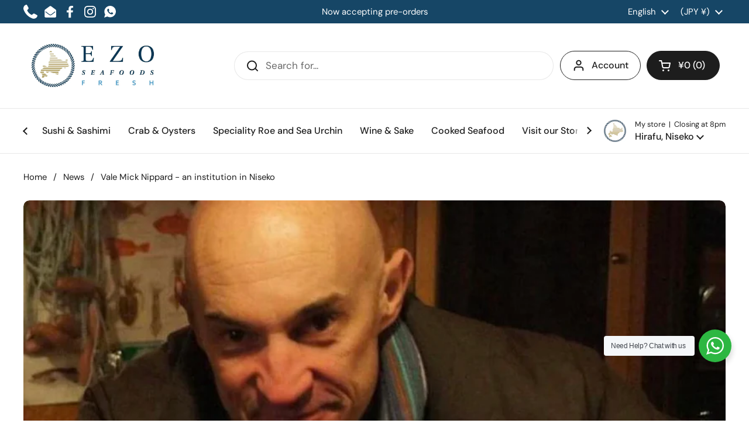

--- FILE ---
content_type: text/html; charset=utf-8
request_url: https://www.theshopcalendar.com/f19269df-c9e5-4816-8e7d-b6ce6d2d452e/embed/cal/js_widget
body_size: 47840
content:
{"html":"  \u003cdiv id=\"calendar\"\u003e\n    \n  \n\u003cdiv class=\"tscCalendar calendar \"\u003e\n  \u003cdiv class=\"calendar-pagination tsc-calendar-navigation\"\u003e\n    \u003ca class=\"previous-month-btn no-transition\" style=\"margin-right: 0.5rem;\" data-no-instant=\"true\" data-uuid=\"f19269df-c9e5-4816-8e7d-b6ce6d2d452e\" data-remote=\"true\" href=\"/f19269df-c9e5-4816-8e7d-b6ce6d2d452e/embed/cal/js_widget?month=12\u0026amp;year=2025\"\u003e\n      ←\n\u003c/a\u003e\n \n    \u003ch4 class=\"d-inline\" id=\"current-month\" data-url=\"/f19269df-c9e5-4816-8e7d-b6ce6d2d452e/embed/cal/js_widget?month=1\u0026amp;year=2026\"\u003e\n      January 2026\n    \u003c/h4\u003e\n    \n    \u003ca class=\"next-month-btn no-transition\" style=\"margin-left: 0.5rem;\" data-no-instant=\"true\" data-uuid=\"f19269df-c9e5-4816-8e7d-b6ce6d2d452e\" data-remote=\"true\" href=\"/f19269df-c9e5-4816-8e7d-b6ce6d2d452e/embed/cal/js_widget?month=2\u0026amp;year=2026\"\u003e\n      →\n\u003c/a\u003e\n\n  \u003c/div\u003e\n\n  \u003cdiv class=\"calendar-container\"\u003e\n    \u003cdiv class=\"calendar-header\"\u003e\n        \u003cdiv class=\"calendar-date text-muted Monday monday\"\u003e\n          Monday\n        \u003c/div\u003e\n        \u003cdiv class=\"calendar-date text-muted Tuesday tuesday\"\u003e\n          Tuesday\n        \u003c/div\u003e\n        \u003cdiv class=\"calendar-date text-muted Wednesday wednesday\"\u003e\n          Wednesday\n        \u003c/div\u003e\n        \u003cdiv class=\"calendar-date text-muted Thursday thursday\"\u003e\n          Thursday\n        \u003c/div\u003e\n        \u003cdiv class=\"calendar-date text-muted Friday friday\"\u003e\n          Friday\n        \u003c/div\u003e\n        \u003cdiv class=\"calendar-date text-muted Saturday saturday\"\u003e\n          Saturday\n        \u003c/div\u003e\n        \u003cdiv class=\"calendar-date text-muted Sunday sunday\"\u003e\n          Sunday\n        \u003c/div\u003e\n    \u003c/div\u003e\n\n    \u003cdiv class=\"calendar-header short\"\u003e\n        \u003cdiv class=\"calendar-date Monday monday\"\u003e\n          Mon\n        \u003c/div\u003e\n        \u003cdiv class=\"calendar-date Tuesday tuesday\"\u003e\n          Tue\n        \u003c/div\u003e\n        \u003cdiv class=\"calendar-date Wednesday wednesday\"\u003e\n          Wed\n        \u003c/div\u003e\n        \u003cdiv class=\"calendar-date Thursday thursday\"\u003e\n          Thu\n        \u003c/div\u003e\n        \u003cdiv class=\"calendar-date Friday friday\"\u003e\n          Fri\n        \u003c/div\u003e\n        \u003cdiv class=\"calendar-date Saturday saturday\"\u003e\n          Sat\n        \u003c/div\u003e\n        \u003cdiv class=\"calendar-date Sunday sunday\"\u003e\n          Sun\n        \u003c/div\u003e\n    \u003c/div\u003e\n\n    \u003cdiv class=\"calendar-body\"\u003e\n      \u003cdiv class=\"calendar-date Monday day first-day-of-calendar wday-1 past prev-month\"\u003e\n        \u003cdiv class=\"date-item\" data-style=\"blue\"\u003e\n          29\n        \u003c/div\u003e\n\n\n    \u003cdiv class=\"calendar-events\"\u003e\n    \u003c/div\u003e\n      \u003c/div\u003e\n      \u003cdiv class=\"calendar-date Tuesday day wday-2 past prev-month\"\u003e\n        \u003cdiv class=\"date-item\" data-style=\"blue\"\u003e\n          30\n        \u003c/div\u003e\n\n\n    \u003cdiv class=\"calendar-events\"\u003e\n    \u003c/div\u003e\n      \u003c/div\u003e\n      \u003cdiv class=\"calendar-date Wednesday day wday-3 past prev-month\"\u003e\n        \u003cdiv class=\"date-item\" data-style=\"blue\"\u003e\n          31\n        \u003c/div\u003e\n\n\n    \u003cdiv class=\"calendar-events\"\u003e\n    \u003c/div\u003e\n      \u003c/div\u003e\n      \u003cdiv class=\"calendar-date Thursday day wday-4 past start-date current-month\"\u003e\n        \u003cdiv class=\"date-item\" data-style=\"blue\"\u003e\n           1\n        \u003c/div\u003e\n\n\n    \u003cdiv class=\"calendar-events\"\u003e\n    \u003c/div\u003e\n      \u003c/div\u003e\n      \u003cdiv class=\"calendar-date Friday day wday-5 past current-month\"\u003e\n        \u003cdiv class=\"date-item\" data-style=\"blue\"\u003e\n           2\n        \u003c/div\u003e\n\n\n    \u003cdiv class=\"calendar-events\"\u003e\n    \u003c/div\u003e\n      \u003c/div\u003e\n      \u003cdiv class=\"calendar-date Saturday day wday-6 past current-month\"\u003e\n        \u003cdiv class=\"date-item\" data-style=\"blue\"\u003e\n           3\n        \u003c/div\u003e\n\n\n    \u003cdiv class=\"calendar-events\"\u003e\n    \u003c/div\u003e\n      \u003c/div\u003e\n      \u003cdiv class=\"calendar-date Sunday day wday-0 past current-month\"\u003e\n        \u003cdiv class=\"date-item\" data-style=\"blue\"\u003e\n           4\n        \u003c/div\u003e\n\n\n    \u003cdiv class=\"calendar-events\"\u003e\n    \u003c/div\u003e\n      \u003c/div\u003e\n      \u003cdiv class=\"calendar-date Monday day wday-1 past current-month\"\u003e\n        \u003cdiv class=\"date-item\" data-style=\"blue\"\u003e\n           5\n        \u003c/div\u003e\n\n\n    \u003cdiv class=\"calendar-events\"\u003e\n    \u003c/div\u003e\n      \u003c/div\u003e\n      \u003cdiv class=\"calendar-date Tuesday day wday-2 past current-month\"\u003e\n        \u003cdiv class=\"date-item\" data-style=\"blue\"\u003e\n           6\n        \u003c/div\u003e\n\n\n    \u003cdiv class=\"calendar-events\"\u003e\n    \u003c/div\u003e\n      \u003c/div\u003e\n      \u003cdiv class=\"calendar-date Wednesday day wday-3 past current-month\"\u003e\n        \u003cdiv class=\"date-item\" data-style=\"blue\"\u003e\n           7\n        \u003c/div\u003e\n\n\n    \u003cdiv class=\"calendar-events\"\u003e\n    \u003c/div\u003e\n      \u003c/div\u003e\n      \u003cdiv class=\"calendar-date Thursday day wday-4 past current-month\"\u003e\n        \u003cdiv class=\"date-item\" data-style=\"blue\"\u003e\n           8\n        \u003c/div\u003e\n\n\n    \u003cdiv class=\"calendar-events\"\u003e\n    \u003c/div\u003e\n      \u003c/div\u003e\n      \u003cdiv class=\"calendar-date Friday day wday-5 past current-month\"\u003e\n        \u003cdiv class=\"date-item\" data-style=\"blue\"\u003e\n           9\n        \u003c/div\u003e\n\n\n    \u003cdiv class=\"calendar-events\"\u003e\n    \u003c/div\u003e\n      \u003c/div\u003e\n      \u003cdiv class=\"calendar-date Saturday day wday-6 past current-month\"\u003e\n        \u003cdiv class=\"date-item\" data-style=\"blue\"\u003e\n          10\n        \u003c/div\u003e\n\n\n    \u003cdiv class=\"calendar-events\"\u003e\n    \u003c/div\u003e\n      \u003c/div\u003e\n      \u003cdiv class=\"calendar-date Sunday day wday-0 past current-month\"\u003e\n        \u003cdiv class=\"date-item\" data-style=\"blue\"\u003e\n          11\n        \u003c/div\u003e\n\n\n    \u003cdiv class=\"calendar-events\"\u003e\n    \u003c/div\u003e\n      \u003c/div\u003e\n      \u003cdiv class=\"calendar-date Monday day wday-1 past current-month\"\u003e\n        \u003cdiv class=\"date-item\" data-style=\"blue\"\u003e\n          12\n        \u003c/div\u003e\n\n\n    \u003cdiv class=\"calendar-events\"\u003e\n    \u003c/div\u003e\n      \u003c/div\u003e\n      \u003cdiv class=\"calendar-date Tuesday day wday-2 past current-month\"\u003e\n        \u003cdiv class=\"date-item\" data-style=\"blue\"\u003e\n          13\n        \u003c/div\u003e\n\n\n    \u003cdiv class=\"calendar-events\"\u003e\n    \u003c/div\u003e\n      \u003c/div\u003e\n      \u003cdiv class=\"calendar-date Wednesday day wday-3 past current-month\"\u003e\n        \u003cdiv class=\"date-item\" data-style=\"blue\"\u003e\n          14\n        \u003c/div\u003e\n\n\n    \u003cdiv class=\"calendar-events\"\u003e\n    \u003c/div\u003e\n      \u003c/div\u003e\n      \u003cdiv class=\"calendar-date Thursday day wday-4 past current-month\"\u003e\n        \u003cdiv class=\"date-item\" data-style=\"blue\"\u003e\n          15\n        \u003c/div\u003e\n\n\n    \u003cdiv class=\"calendar-events\"\u003e\n    \u003c/div\u003e\n      \u003c/div\u003e\n      \u003cdiv class=\"calendar-date Friday day wday-5 past current-month\"\u003e\n        \u003cdiv class=\"date-item\" data-style=\"blue\"\u003e\n          16\n        \u003c/div\u003e\n\n\n    \u003cdiv class=\"calendar-events\"\u003e\n    \u003c/div\u003e\n      \u003c/div\u003e\n      \u003cdiv class=\"calendar-date Saturday day wday-6 past current-month\"\u003e\n        \u003cdiv class=\"date-item\" data-style=\"blue\"\u003e\n          17\n        \u003c/div\u003e\n\n\n    \u003cdiv class=\"calendar-events\"\u003e\n    \u003c/div\u003e\n      \u003c/div\u003e\n      \u003cdiv class=\"calendar-date Sunday day wday-0 past current-month\"\u003e\n        \u003cdiv class=\"date-item\" data-style=\"blue\"\u003e\n          18\n        \u003c/div\u003e\n\n\n    \u003cdiv class=\"calendar-events\"\u003e\n    \u003c/div\u003e\n      \u003c/div\u003e\n      \u003cdiv class=\"calendar-date Monday day wday-1 past current-month\"\u003e\n        \u003cdiv class=\"date-item\" data-style=\"blue\"\u003e\n          19\n        \u003c/div\u003e\n\n\n    \u003cdiv class=\"calendar-events\"\u003e\n    \u003c/div\u003e\n      \u003c/div\u003e\n      \u003cdiv class=\"calendar-date Tuesday day wday-2 past current-month\"\u003e\n        \u003cdiv class=\"date-item\" data-style=\"blue\"\u003e\n          20\n        \u003c/div\u003e\n\n\n    \u003cdiv class=\"calendar-events\"\u003e\n    \u003c/div\u003e\n      \u003c/div\u003e\n      \u003cdiv class=\"calendar-date Wednesday day wday-3 past current-month\"\u003e\n        \u003cdiv class=\"date-item\" data-style=\"blue\"\u003e\n          21\n        \u003c/div\u003e\n\n\n    \u003cdiv class=\"calendar-events\"\u003e\n    \u003c/div\u003e\n      \u003c/div\u003e\n      \u003cdiv class=\"calendar-date Thursday day wday-4 today current-month has-events\"\u003e\n        \u003cdiv class=\"date-item\" data-style=\"blue\"\u003e\n          22\n        \u003c/div\u003e\n\n\n    \u003cdiv class=\"calendar-events\"\u003e\n\n          \n\n          \u003cdiv class=\"calendar-event future\" style=\" \"\u003e\n              \u003cdiv\u003e\n                \u003cdiv class=\"tsc-tooltip-dropdown\"\u003e\n                  \u003ca class=\"title tsc--eventModalLink\" style=\"font-weight: bold; color: #000000\" data-event-title=\"OPEN\" data-event-description=\"OPEN\" data-event-address=\"\" data-event-image=\"https://theshopcalendar.s3.amazonaws.com/missing-image.png\" data-event-start=\"22/01/2026 17:00\" data-event-end=\"22/01/2026 20:00\" data-external-url=\"#\" data-external-url-button-text=\"View Link\" data-atc-event-start=\"2026-01-22 17:00\" data-atc-event-end=\"2026-01-22 20:00\" data-event-recurring-event-dates=\"22/01/2026,23/01/2026,24/01/2026,27/01/2026,28/01/2026,29/01/2026,30/01/2026,31/01/2026,01/02/2026,03/02/2026,04/02/2026,05/02/2026,06/02/2026,07/02/2026,10/02/2026,11/02/2026,12/02/2026,13/02/2026,14/02/2026,15/02/2026,17/02/2026,18/02/2026,19/02/2026,20/02/2026,21/02/2026,22/02/2026,24/02/2026,25/02/2026,26/02/2026,27/02/2026,28/02/2026,01/03/2026,02/03/2026,03/03/2026,04/03/2026,05/03/2026,06/03/2026,07/03/2026,08/03/2026,09/03/2026,10/03/2026\" href=\"javascript:;\"\u003eOPEN\u003c/a\u003e\n                  \n                \u003c/div\u003e\n              \u003c/div\u003e\n          \u003c/div\u003e\n\n          \u003cdiv class=\"calendar-event short\" style=\"\"\u003e\n            \u003cspan style=\"color: #000000;\"\u003e\n                ●\n            \u003c/span\u003e\n            \u003cdiv class=\"calendar-data\" style=\"display: none;\"\u003e\n              \u003cdiv class=\"calendar-data-date\"\u003e\n                \u003cstrong\u003eThursday January 22\u003c/strong\u003e\n              \u003c/div\u003e\n              \u003cdiv class=\"calendar-data-event event-\" style=\"text-decoration: none; padding: 5px; border: 1px solid #DDD; \"\u003e\n\n                \u003ca class=\"time tsc--eventModalLink\" style=\" color: #000000\" data-event-title=\"OPEN\" data-event-description=\"OPEN\" data-event-address=\"\" data-event-image=\"https://theshopcalendar.s3.amazonaws.com/missing-image.png\" data-event-start=\"22/01/2026 17:00\" data-event-end=\"22/01/2026 20:00\" data-external-url=\"#\" data-external-url-button-text=\"View Link\" data-atc-event-start=\"2026-01-22 17:00\" data-atc-event-end=\"2026-01-22 20:00\" data-event-recurring-event-dates=\"22/01/2026,23/01/2026,24/01/2026,27/01/2026,28/01/2026,29/01/2026,30/01/2026,31/01/2026,01/02/2026,03/02/2026,04/02/2026,05/02/2026,06/02/2026,07/02/2026,10/02/2026,11/02/2026,12/02/2026,13/02/2026,14/02/2026,15/02/2026,17/02/2026,18/02/2026,19/02/2026,20/02/2026,21/02/2026,22/02/2026,24/02/2026,25/02/2026,26/02/2026,27/02/2026,28/02/2026,01/03/2026,02/03/2026,03/03/2026,04/03/2026,05/03/2026,06/03/2026,07/03/2026,08/03/2026,09/03/2026,10/03/2026\" href=\"javascript:;\"\u003e\n                  \n                  \u003cspan style=\"color: #000000\"\u003eOPEN\u003c/span\u003e\n\u003c/a\u003e              \u003c/div\u003e\n            \u003c/div\u003e\n          \u003c/div\u003e\n    \u003c/div\u003e\n      \u003c/div\u003e\n      \u003cdiv class=\"calendar-date Friday day wday-5 future current-month has-events\"\u003e\n        \u003cdiv class=\"date-item\" data-style=\"blue\"\u003e\n          23\n        \u003c/div\u003e\n\n\n    \u003cdiv class=\"calendar-events\"\u003e\n\n          \n\n          \u003cdiv class=\"calendar-event future\" style=\" \"\u003e\n              \u003cdiv\u003e\n                \u003cdiv class=\"tsc-tooltip-dropdown\"\u003e\n                  \u003ca class=\"title tsc--eventModalLink\" style=\"font-weight: bold; color: #000000\" data-event-title=\"OPEN\" data-event-description=\"OPEN\" data-event-address=\"\" data-event-image=\"https://theshopcalendar.s3.amazonaws.com/missing-image.png\" data-event-start=\"23/01/2026 17:00\" data-event-end=\"23/01/2026 20:00\" data-external-url=\"#\" data-external-url-button-text=\"View Link\" data-atc-event-start=\"2026-01-23 17:00\" data-atc-event-end=\"2026-01-23 20:00\" data-event-recurring-event-dates=\"22/01/2026,23/01/2026,24/01/2026,27/01/2026,28/01/2026,29/01/2026,30/01/2026,31/01/2026,01/02/2026,03/02/2026,04/02/2026,05/02/2026,06/02/2026,07/02/2026,10/02/2026,11/02/2026,12/02/2026,13/02/2026,14/02/2026,15/02/2026,17/02/2026,18/02/2026,19/02/2026,20/02/2026,21/02/2026,22/02/2026,24/02/2026,25/02/2026,26/02/2026,27/02/2026,28/02/2026,01/03/2026,02/03/2026,03/03/2026,04/03/2026,05/03/2026,06/03/2026,07/03/2026,08/03/2026,09/03/2026,10/03/2026\" href=\"javascript:;\"\u003eOPEN\u003c/a\u003e\n                  \n                \u003c/div\u003e\n              \u003c/div\u003e\n          \u003c/div\u003e\n\n          \u003cdiv class=\"calendar-event short\" style=\"\"\u003e\n            \u003cspan style=\"color: #000000;\"\u003e\n                ●\n            \u003c/span\u003e\n            \u003cdiv class=\"calendar-data\" style=\"display: none;\"\u003e\n              \u003cdiv class=\"calendar-data-date\"\u003e\n                \u003cstrong\u003eFriday January 23\u003c/strong\u003e\n              \u003c/div\u003e\n              \u003cdiv class=\"calendar-data-event event-\" style=\"text-decoration: none; padding: 5px; border: 1px solid #DDD; \"\u003e\n\n                \u003ca class=\"time tsc--eventModalLink\" style=\" color: #000000\" data-event-title=\"OPEN\" data-event-description=\"OPEN\" data-event-address=\"\" data-event-image=\"https://theshopcalendar.s3.amazonaws.com/missing-image.png\" data-event-start=\"23/01/2026 17:00\" data-event-end=\"23/01/2026 20:00\" data-external-url=\"#\" data-external-url-button-text=\"View Link\" data-atc-event-start=\"2026-01-23 17:00\" data-atc-event-end=\"2026-01-23 20:00\" data-event-recurring-event-dates=\"22/01/2026,23/01/2026,24/01/2026,27/01/2026,28/01/2026,29/01/2026,30/01/2026,31/01/2026,01/02/2026,03/02/2026,04/02/2026,05/02/2026,06/02/2026,07/02/2026,10/02/2026,11/02/2026,12/02/2026,13/02/2026,14/02/2026,15/02/2026,17/02/2026,18/02/2026,19/02/2026,20/02/2026,21/02/2026,22/02/2026,24/02/2026,25/02/2026,26/02/2026,27/02/2026,28/02/2026,01/03/2026,02/03/2026,03/03/2026,04/03/2026,05/03/2026,06/03/2026,07/03/2026,08/03/2026,09/03/2026,10/03/2026\" href=\"javascript:;\"\u003e\n                  \n                  \u003cspan style=\"color: #000000\"\u003eOPEN\u003c/span\u003e\n\u003c/a\u003e              \u003c/div\u003e\n            \u003c/div\u003e\n          \u003c/div\u003e\n    \u003c/div\u003e\n      \u003c/div\u003e\n      \u003cdiv class=\"calendar-date Saturday day wday-6 future current-month has-events\"\u003e\n        \u003cdiv class=\"date-item\" data-style=\"blue\"\u003e\n          24\n        \u003c/div\u003e\n\n\n    \u003cdiv class=\"calendar-events\"\u003e\n\n          \n\n          \u003cdiv class=\"calendar-event future\" style=\" \"\u003e\n              \u003cdiv\u003e\n                \u003cdiv class=\"tsc-tooltip-dropdown\"\u003e\n                  \u003ca class=\"title tsc--eventModalLink\" style=\"font-weight: bold; color: #000000\" data-event-title=\"OPEN\" data-event-description=\"OPEN\" data-event-address=\"\" data-event-image=\"https://theshopcalendar.s3.amazonaws.com/missing-image.png\" data-event-start=\"24/01/2026 17:00\" data-event-end=\"24/01/2026 20:00\" data-external-url=\"#\" data-external-url-button-text=\"View Link\" data-atc-event-start=\"2026-01-24 17:00\" data-atc-event-end=\"2026-01-24 20:00\" data-event-recurring-event-dates=\"22/01/2026,23/01/2026,24/01/2026,27/01/2026,28/01/2026,29/01/2026,30/01/2026,31/01/2026,01/02/2026,03/02/2026,04/02/2026,05/02/2026,06/02/2026,07/02/2026,10/02/2026,11/02/2026,12/02/2026,13/02/2026,14/02/2026,15/02/2026,17/02/2026,18/02/2026,19/02/2026,20/02/2026,21/02/2026,22/02/2026,24/02/2026,25/02/2026,26/02/2026,27/02/2026,28/02/2026,01/03/2026,02/03/2026,03/03/2026,04/03/2026,05/03/2026,06/03/2026,07/03/2026,08/03/2026,09/03/2026,10/03/2026\" href=\"javascript:;\"\u003eOPEN\u003c/a\u003e\n                  \n                \u003c/div\u003e\n              \u003c/div\u003e\n          \u003c/div\u003e\n\n          \u003cdiv class=\"calendar-event short\" style=\"\"\u003e\n            \u003cspan style=\"color: #000000;\"\u003e\n                ●\n            \u003c/span\u003e\n            \u003cdiv class=\"calendar-data\" style=\"display: none;\"\u003e\n              \u003cdiv class=\"calendar-data-date\"\u003e\n                \u003cstrong\u003eSaturday January 24\u003c/strong\u003e\n              \u003c/div\u003e\n              \u003cdiv class=\"calendar-data-event event-\" style=\"text-decoration: none; padding: 5px; border: 1px solid #DDD; \"\u003e\n\n                \u003ca class=\"time tsc--eventModalLink\" style=\" color: #000000\" data-event-title=\"OPEN\" data-event-description=\"OPEN\" data-event-address=\"\" data-event-image=\"https://theshopcalendar.s3.amazonaws.com/missing-image.png\" data-event-start=\"24/01/2026 17:00\" data-event-end=\"24/01/2026 20:00\" data-external-url=\"#\" data-external-url-button-text=\"View Link\" data-atc-event-start=\"2026-01-24 17:00\" data-atc-event-end=\"2026-01-24 20:00\" data-event-recurring-event-dates=\"22/01/2026,23/01/2026,24/01/2026,27/01/2026,28/01/2026,29/01/2026,30/01/2026,31/01/2026,01/02/2026,03/02/2026,04/02/2026,05/02/2026,06/02/2026,07/02/2026,10/02/2026,11/02/2026,12/02/2026,13/02/2026,14/02/2026,15/02/2026,17/02/2026,18/02/2026,19/02/2026,20/02/2026,21/02/2026,22/02/2026,24/02/2026,25/02/2026,26/02/2026,27/02/2026,28/02/2026,01/03/2026,02/03/2026,03/03/2026,04/03/2026,05/03/2026,06/03/2026,07/03/2026,08/03/2026,09/03/2026,10/03/2026\" href=\"javascript:;\"\u003e\n                  \n                  \u003cspan style=\"color: #000000\"\u003eOPEN\u003c/span\u003e\n\u003c/a\u003e              \u003c/div\u003e\n            \u003c/div\u003e\n          \u003c/div\u003e\n    \u003c/div\u003e\n      \u003c/div\u003e\n      \u003cdiv class=\"calendar-date Sunday day wday-0 future current-month has-events\"\u003e\n        \u003cdiv class=\"date-item\" data-style=\"blue\"\u003e\n          25\n        \u003c/div\u003e\n\n\n    \u003cdiv class=\"calendar-events\"\u003e\n\n          \n\n          \u003cdiv class=\"calendar-event future\" style=\" \"\u003e\n              \u003cdiv\u003e\n                \u003cdiv class=\"tsc-tooltip-dropdown\"\u003e\n                  \u003ca class=\"title tsc--eventModalLink\" style=\"font-weight: bold; color: #f41010\" data-event-title=\"CLOSED\" data-event-description=\"CLOSED\" data-event-address=\"\" data-event-image=\"https://theshopcalendar.s3.amazonaws.com/missing-image.png\" data-event-start=\"25/01/2026 17:00\" data-event-end=\"25/01/2026 20:00\" data-external-url=\"#\" data-external-url-button-text=\"View Link\" data-atc-event-start=\"2026-01-25 17:00\" data-atc-event-end=\"2026-01-25 20:00\" data-event-recurring-event-dates=\"25/01/2026,26/01/2026,02/02/2026,08/02/2026,09/02/2026,16/02/2026,23/02/2026,01/03/2026,08/03/2026\" href=\"javascript:;\"\u003eCLOSED\u003c/a\u003e\n                  \n                \u003c/div\u003e\n              \u003c/div\u003e\n          \u003c/div\u003e\n\n          \u003cdiv class=\"calendar-event short\" style=\"\"\u003e\n            \u003cspan style=\"color: #f41010;\"\u003e\n                ●\n            \u003c/span\u003e\n            \u003cdiv class=\"calendar-data\" style=\"display: none;\"\u003e\n              \u003cdiv class=\"calendar-data-date\"\u003e\n                \u003cstrong\u003eSunday January 25\u003c/strong\u003e\n              \u003c/div\u003e\n              \u003cdiv class=\"calendar-data-event event-\" style=\"text-decoration: none; padding: 5px; border: 1px solid #DDD; \"\u003e\n\n                \u003ca class=\"time tsc--eventModalLink\" style=\" color: #f41010\" data-event-title=\"CLOSED\" data-event-description=\"CLOSED\" data-event-address=\"\" data-event-image=\"https://theshopcalendar.s3.amazonaws.com/missing-image.png\" data-event-start=\"25/01/2026 17:00\" data-event-end=\"25/01/2026 20:00\" data-external-url=\"#\" data-external-url-button-text=\"View Link\" data-atc-event-start=\"2026-01-25 17:00\" data-atc-event-end=\"2026-01-25 20:00\" data-event-recurring-event-dates=\"25/01/2026,26/01/2026,02/02/2026,08/02/2026,09/02/2026,16/02/2026,23/02/2026,01/03/2026,08/03/2026\" href=\"javascript:;\"\u003e\n                  \n                  \u003cspan style=\"color: #f41010\"\u003eCLOSED\u003c/span\u003e\n\u003c/a\u003e              \u003c/div\u003e\n            \u003c/div\u003e\n          \u003c/div\u003e\n    \u003c/div\u003e\n      \u003c/div\u003e\n      \u003cdiv class=\"calendar-date Monday day wday-1 future current-month has-events\"\u003e\n        \u003cdiv class=\"date-item\" data-style=\"blue\"\u003e\n          26\n        \u003c/div\u003e\n\n\n    \u003cdiv class=\"calendar-events\"\u003e\n\n          \n\n          \u003cdiv class=\"calendar-event future\" style=\" \"\u003e\n              \u003cdiv\u003e\n                \u003cdiv class=\"tsc-tooltip-dropdown\"\u003e\n                  \u003ca class=\"title tsc--eventModalLink\" style=\"font-weight: bold; color: #f41010\" data-event-title=\"CLOSED\" data-event-description=\"CLOSED\" data-event-address=\"\" data-event-image=\"https://theshopcalendar.s3.amazonaws.com/missing-image.png\" data-event-start=\"26/01/2026 17:00\" data-event-end=\"26/01/2026 20:00\" data-external-url=\"#\" data-external-url-button-text=\"View Link\" data-atc-event-start=\"2026-01-26 17:00\" data-atc-event-end=\"2026-01-26 20:00\" data-event-recurring-event-dates=\"25/01/2026,26/01/2026,02/02/2026,08/02/2026,09/02/2026,16/02/2026,23/02/2026,01/03/2026,08/03/2026\" href=\"javascript:;\"\u003eCLOSED\u003c/a\u003e\n                  \n                \u003c/div\u003e\n              \u003c/div\u003e\n          \u003c/div\u003e\n\n          \u003cdiv class=\"calendar-event short\" style=\"\"\u003e\n            \u003cspan style=\"color: #f41010;\"\u003e\n                ●\n            \u003c/span\u003e\n            \u003cdiv class=\"calendar-data\" style=\"display: none;\"\u003e\n              \u003cdiv class=\"calendar-data-date\"\u003e\n                \u003cstrong\u003eMonday January 26\u003c/strong\u003e\n              \u003c/div\u003e\n              \u003cdiv class=\"calendar-data-event event-\" style=\"text-decoration: none; padding: 5px; border: 1px solid #DDD; \"\u003e\n\n                \u003ca class=\"time tsc--eventModalLink\" style=\" color: #f41010\" data-event-title=\"CLOSED\" data-event-description=\"CLOSED\" data-event-address=\"\" data-event-image=\"https://theshopcalendar.s3.amazonaws.com/missing-image.png\" data-event-start=\"26/01/2026 17:00\" data-event-end=\"26/01/2026 20:00\" data-external-url=\"#\" data-external-url-button-text=\"View Link\" data-atc-event-start=\"2026-01-26 17:00\" data-atc-event-end=\"2026-01-26 20:00\" data-event-recurring-event-dates=\"25/01/2026,26/01/2026,02/02/2026,08/02/2026,09/02/2026,16/02/2026,23/02/2026,01/03/2026,08/03/2026\" href=\"javascript:;\"\u003e\n                  \n                  \u003cspan style=\"color: #f41010\"\u003eCLOSED\u003c/span\u003e\n\u003c/a\u003e              \u003c/div\u003e\n            \u003c/div\u003e\n          \u003c/div\u003e\n    \u003c/div\u003e\n      \u003c/div\u003e\n      \u003cdiv class=\"calendar-date Tuesday day wday-2 future current-month has-events\"\u003e\n        \u003cdiv class=\"date-item\" data-style=\"blue\"\u003e\n          27\n        \u003c/div\u003e\n\n\n    \u003cdiv class=\"calendar-events\"\u003e\n\n          \n\n          \u003cdiv class=\"calendar-event future\" style=\" \"\u003e\n              \u003cdiv\u003e\n                \u003cdiv class=\"tsc-tooltip-dropdown\"\u003e\n                  \u003ca class=\"title tsc--eventModalLink\" style=\"font-weight: bold; color: #000000\" data-event-title=\"OPEN\" data-event-description=\"OPEN\" data-event-address=\"\" data-event-image=\"https://theshopcalendar.s3.amazonaws.com/missing-image.png\" data-event-start=\"27/01/2026 17:00\" data-event-end=\"27/01/2026 20:00\" data-external-url=\"#\" data-external-url-button-text=\"View Link\" data-atc-event-start=\"2026-01-27 17:00\" data-atc-event-end=\"2026-01-27 20:00\" data-event-recurring-event-dates=\"22/01/2026,23/01/2026,24/01/2026,27/01/2026,28/01/2026,29/01/2026,30/01/2026,31/01/2026,01/02/2026,03/02/2026,04/02/2026,05/02/2026,06/02/2026,07/02/2026,10/02/2026,11/02/2026,12/02/2026,13/02/2026,14/02/2026,15/02/2026,17/02/2026,18/02/2026,19/02/2026,20/02/2026,21/02/2026,22/02/2026,24/02/2026,25/02/2026,26/02/2026,27/02/2026,28/02/2026,01/03/2026,02/03/2026,03/03/2026,04/03/2026,05/03/2026,06/03/2026,07/03/2026,08/03/2026,09/03/2026,10/03/2026\" href=\"javascript:;\"\u003eOPEN\u003c/a\u003e\n                  \n                \u003c/div\u003e\n              \u003c/div\u003e\n          \u003c/div\u003e\n\n          \u003cdiv class=\"calendar-event short\" style=\"\"\u003e\n            \u003cspan style=\"color: #000000;\"\u003e\n                ●\n            \u003c/span\u003e\n            \u003cdiv class=\"calendar-data\" style=\"display: none;\"\u003e\n              \u003cdiv class=\"calendar-data-date\"\u003e\n                \u003cstrong\u003eTuesday January 27\u003c/strong\u003e\n              \u003c/div\u003e\n              \u003cdiv class=\"calendar-data-event event-\" style=\"text-decoration: none; padding: 5px; border: 1px solid #DDD; \"\u003e\n\n                \u003ca class=\"time tsc--eventModalLink\" style=\" color: #000000\" data-event-title=\"OPEN\" data-event-description=\"OPEN\" data-event-address=\"\" data-event-image=\"https://theshopcalendar.s3.amazonaws.com/missing-image.png\" data-event-start=\"27/01/2026 17:00\" data-event-end=\"27/01/2026 20:00\" data-external-url=\"#\" data-external-url-button-text=\"View Link\" data-atc-event-start=\"2026-01-27 17:00\" data-atc-event-end=\"2026-01-27 20:00\" data-event-recurring-event-dates=\"22/01/2026,23/01/2026,24/01/2026,27/01/2026,28/01/2026,29/01/2026,30/01/2026,31/01/2026,01/02/2026,03/02/2026,04/02/2026,05/02/2026,06/02/2026,07/02/2026,10/02/2026,11/02/2026,12/02/2026,13/02/2026,14/02/2026,15/02/2026,17/02/2026,18/02/2026,19/02/2026,20/02/2026,21/02/2026,22/02/2026,24/02/2026,25/02/2026,26/02/2026,27/02/2026,28/02/2026,01/03/2026,02/03/2026,03/03/2026,04/03/2026,05/03/2026,06/03/2026,07/03/2026,08/03/2026,09/03/2026,10/03/2026\" href=\"javascript:;\"\u003e\n                  \n                  \u003cspan style=\"color: #000000\"\u003eOPEN\u003c/span\u003e\n\u003c/a\u003e              \u003c/div\u003e\n            \u003c/div\u003e\n          \u003c/div\u003e\n    \u003c/div\u003e\n      \u003c/div\u003e\n      \u003cdiv class=\"calendar-date Wednesday day wday-3 future current-month has-events\"\u003e\n        \u003cdiv class=\"date-item\" data-style=\"blue\"\u003e\n          28\n        \u003c/div\u003e\n\n\n    \u003cdiv class=\"calendar-events\"\u003e\n\n          \n\n          \u003cdiv class=\"calendar-event future\" style=\" \"\u003e\n              \u003cdiv\u003e\n                \u003cdiv class=\"tsc-tooltip-dropdown\"\u003e\n                  \u003ca class=\"title tsc--eventModalLink\" style=\"font-weight: bold; color: #000000\" data-event-title=\"OPEN\" data-event-description=\"OPEN\" data-event-address=\"\" data-event-image=\"https://theshopcalendar.s3.amazonaws.com/missing-image.png\" data-event-start=\"28/01/2026 17:00\" data-event-end=\"28/01/2026 20:00\" data-external-url=\"#\" data-external-url-button-text=\"View Link\" data-atc-event-start=\"2026-01-28 17:00\" data-atc-event-end=\"2026-01-28 20:00\" data-event-recurring-event-dates=\"22/01/2026,23/01/2026,24/01/2026,27/01/2026,28/01/2026,29/01/2026,30/01/2026,31/01/2026,01/02/2026,03/02/2026,04/02/2026,05/02/2026,06/02/2026,07/02/2026,10/02/2026,11/02/2026,12/02/2026,13/02/2026,14/02/2026,15/02/2026,17/02/2026,18/02/2026,19/02/2026,20/02/2026,21/02/2026,22/02/2026,24/02/2026,25/02/2026,26/02/2026,27/02/2026,28/02/2026,01/03/2026,02/03/2026,03/03/2026,04/03/2026,05/03/2026,06/03/2026,07/03/2026,08/03/2026,09/03/2026,10/03/2026\" href=\"javascript:;\"\u003eOPEN\u003c/a\u003e\n                  \n                \u003c/div\u003e\n              \u003c/div\u003e\n          \u003c/div\u003e\n\n          \u003cdiv class=\"calendar-event short\" style=\"\"\u003e\n            \u003cspan style=\"color: #000000;\"\u003e\n                ●\n            \u003c/span\u003e\n            \u003cdiv class=\"calendar-data\" style=\"display: none;\"\u003e\n              \u003cdiv class=\"calendar-data-date\"\u003e\n                \u003cstrong\u003eWednesday January 28\u003c/strong\u003e\n              \u003c/div\u003e\n              \u003cdiv class=\"calendar-data-event event-\" style=\"text-decoration: none; padding: 5px; border: 1px solid #DDD; \"\u003e\n\n                \u003ca class=\"time tsc--eventModalLink\" style=\" color: #000000\" data-event-title=\"OPEN\" data-event-description=\"OPEN\" data-event-address=\"\" data-event-image=\"https://theshopcalendar.s3.amazonaws.com/missing-image.png\" data-event-start=\"28/01/2026 17:00\" data-event-end=\"28/01/2026 20:00\" data-external-url=\"#\" data-external-url-button-text=\"View Link\" data-atc-event-start=\"2026-01-28 17:00\" data-atc-event-end=\"2026-01-28 20:00\" data-event-recurring-event-dates=\"22/01/2026,23/01/2026,24/01/2026,27/01/2026,28/01/2026,29/01/2026,30/01/2026,31/01/2026,01/02/2026,03/02/2026,04/02/2026,05/02/2026,06/02/2026,07/02/2026,10/02/2026,11/02/2026,12/02/2026,13/02/2026,14/02/2026,15/02/2026,17/02/2026,18/02/2026,19/02/2026,20/02/2026,21/02/2026,22/02/2026,24/02/2026,25/02/2026,26/02/2026,27/02/2026,28/02/2026,01/03/2026,02/03/2026,03/03/2026,04/03/2026,05/03/2026,06/03/2026,07/03/2026,08/03/2026,09/03/2026,10/03/2026\" href=\"javascript:;\"\u003e\n                  \n                  \u003cspan style=\"color: #000000\"\u003eOPEN\u003c/span\u003e\n\u003c/a\u003e              \u003c/div\u003e\n            \u003c/div\u003e\n          \u003c/div\u003e\n    \u003c/div\u003e\n      \u003c/div\u003e\n      \u003cdiv class=\"calendar-date Thursday day wday-4 future current-month has-events\"\u003e\n        \u003cdiv class=\"date-item\" data-style=\"blue\"\u003e\n          29\n        \u003c/div\u003e\n\n\n    \u003cdiv class=\"calendar-events\"\u003e\n\n          \n\n          \u003cdiv class=\"calendar-event future\" style=\" \"\u003e\n              \u003cdiv\u003e\n                \u003cdiv class=\"tsc-tooltip-dropdown\"\u003e\n                  \u003ca class=\"title tsc--eventModalLink\" style=\"font-weight: bold; color: #000000\" data-event-title=\"OPEN\" data-event-description=\"OPEN\" data-event-address=\"\" data-event-image=\"https://theshopcalendar.s3.amazonaws.com/missing-image.png\" data-event-start=\"29/01/2026 17:00\" data-event-end=\"29/01/2026 20:00\" data-external-url=\"#\" data-external-url-button-text=\"View Link\" data-atc-event-start=\"2026-01-29 17:00\" data-atc-event-end=\"2026-01-29 20:00\" data-event-recurring-event-dates=\"22/01/2026,23/01/2026,24/01/2026,27/01/2026,28/01/2026,29/01/2026,30/01/2026,31/01/2026,01/02/2026,03/02/2026,04/02/2026,05/02/2026,06/02/2026,07/02/2026,10/02/2026,11/02/2026,12/02/2026,13/02/2026,14/02/2026,15/02/2026,17/02/2026,18/02/2026,19/02/2026,20/02/2026,21/02/2026,22/02/2026,24/02/2026,25/02/2026,26/02/2026,27/02/2026,28/02/2026,01/03/2026,02/03/2026,03/03/2026,04/03/2026,05/03/2026,06/03/2026,07/03/2026,08/03/2026,09/03/2026,10/03/2026\" href=\"javascript:;\"\u003eOPEN\u003c/a\u003e\n                  \n                \u003c/div\u003e\n              \u003c/div\u003e\n          \u003c/div\u003e\n\n          \u003cdiv class=\"calendar-event short\" style=\"\"\u003e\n            \u003cspan style=\"color: #000000;\"\u003e\n                ●\n            \u003c/span\u003e\n            \u003cdiv class=\"calendar-data\" style=\"display: none;\"\u003e\n              \u003cdiv class=\"calendar-data-date\"\u003e\n                \u003cstrong\u003eThursday January 29\u003c/strong\u003e\n              \u003c/div\u003e\n              \u003cdiv class=\"calendar-data-event event-\" style=\"text-decoration: none; padding: 5px; border: 1px solid #DDD; \"\u003e\n\n                \u003ca class=\"time tsc--eventModalLink\" style=\" color: #000000\" data-event-title=\"OPEN\" data-event-description=\"OPEN\" data-event-address=\"\" data-event-image=\"https://theshopcalendar.s3.amazonaws.com/missing-image.png\" data-event-start=\"29/01/2026 17:00\" data-event-end=\"29/01/2026 20:00\" data-external-url=\"#\" data-external-url-button-text=\"View Link\" data-atc-event-start=\"2026-01-29 17:00\" data-atc-event-end=\"2026-01-29 20:00\" data-event-recurring-event-dates=\"22/01/2026,23/01/2026,24/01/2026,27/01/2026,28/01/2026,29/01/2026,30/01/2026,31/01/2026,01/02/2026,03/02/2026,04/02/2026,05/02/2026,06/02/2026,07/02/2026,10/02/2026,11/02/2026,12/02/2026,13/02/2026,14/02/2026,15/02/2026,17/02/2026,18/02/2026,19/02/2026,20/02/2026,21/02/2026,22/02/2026,24/02/2026,25/02/2026,26/02/2026,27/02/2026,28/02/2026,01/03/2026,02/03/2026,03/03/2026,04/03/2026,05/03/2026,06/03/2026,07/03/2026,08/03/2026,09/03/2026,10/03/2026\" href=\"javascript:;\"\u003e\n                  \n                  \u003cspan style=\"color: #000000\"\u003eOPEN\u003c/span\u003e\n\u003c/a\u003e              \u003c/div\u003e\n            \u003c/div\u003e\n          \u003c/div\u003e\n    \u003c/div\u003e\n      \u003c/div\u003e\n      \u003cdiv class=\"calendar-date Friday day wday-5 future current-month has-events\"\u003e\n        \u003cdiv class=\"date-item\" data-style=\"blue\"\u003e\n          30\n        \u003c/div\u003e\n\n\n    \u003cdiv class=\"calendar-events\"\u003e\n\n          \n\n          \u003cdiv class=\"calendar-event future\" style=\" \"\u003e\n              \u003cdiv\u003e\n                \u003cdiv class=\"tsc-tooltip-dropdown\"\u003e\n                  \u003ca class=\"title tsc--eventModalLink\" style=\"font-weight: bold; color: #000000\" data-event-title=\"OPEN\" data-event-description=\"OPEN\" data-event-address=\"\" data-event-image=\"https://theshopcalendar.s3.amazonaws.com/missing-image.png\" data-event-start=\"30/01/2026 17:00\" data-event-end=\"30/01/2026 20:00\" data-external-url=\"#\" data-external-url-button-text=\"View Link\" data-atc-event-start=\"2026-01-30 17:00\" data-atc-event-end=\"2026-01-30 20:00\" data-event-recurring-event-dates=\"22/01/2026,23/01/2026,24/01/2026,27/01/2026,28/01/2026,29/01/2026,30/01/2026,31/01/2026,01/02/2026,03/02/2026,04/02/2026,05/02/2026,06/02/2026,07/02/2026,10/02/2026,11/02/2026,12/02/2026,13/02/2026,14/02/2026,15/02/2026,17/02/2026,18/02/2026,19/02/2026,20/02/2026,21/02/2026,22/02/2026,24/02/2026,25/02/2026,26/02/2026,27/02/2026,28/02/2026,01/03/2026,02/03/2026,03/03/2026,04/03/2026,05/03/2026,06/03/2026,07/03/2026,08/03/2026,09/03/2026,10/03/2026\" href=\"javascript:;\"\u003eOPEN\u003c/a\u003e\n                  \n                \u003c/div\u003e\n              \u003c/div\u003e\n          \u003c/div\u003e\n\n          \u003cdiv class=\"calendar-event short\" style=\"\"\u003e\n            \u003cspan style=\"color: #000000;\"\u003e\n                ●\n            \u003c/span\u003e\n            \u003cdiv class=\"calendar-data\" style=\"display: none;\"\u003e\n              \u003cdiv class=\"calendar-data-date\"\u003e\n                \u003cstrong\u003eFriday January 30\u003c/strong\u003e\n              \u003c/div\u003e\n              \u003cdiv class=\"calendar-data-event event-\" style=\"text-decoration: none; padding: 5px; border: 1px solid #DDD; \"\u003e\n\n                \u003ca class=\"time tsc--eventModalLink\" style=\" color: #000000\" data-event-title=\"OPEN\" data-event-description=\"OPEN\" data-event-address=\"\" data-event-image=\"https://theshopcalendar.s3.amazonaws.com/missing-image.png\" data-event-start=\"30/01/2026 17:00\" data-event-end=\"30/01/2026 20:00\" data-external-url=\"#\" data-external-url-button-text=\"View Link\" data-atc-event-start=\"2026-01-30 17:00\" data-atc-event-end=\"2026-01-30 20:00\" data-event-recurring-event-dates=\"22/01/2026,23/01/2026,24/01/2026,27/01/2026,28/01/2026,29/01/2026,30/01/2026,31/01/2026,01/02/2026,03/02/2026,04/02/2026,05/02/2026,06/02/2026,07/02/2026,10/02/2026,11/02/2026,12/02/2026,13/02/2026,14/02/2026,15/02/2026,17/02/2026,18/02/2026,19/02/2026,20/02/2026,21/02/2026,22/02/2026,24/02/2026,25/02/2026,26/02/2026,27/02/2026,28/02/2026,01/03/2026,02/03/2026,03/03/2026,04/03/2026,05/03/2026,06/03/2026,07/03/2026,08/03/2026,09/03/2026,10/03/2026\" href=\"javascript:;\"\u003e\n                  \n                  \u003cspan style=\"color: #000000\"\u003eOPEN\u003c/span\u003e\n\u003c/a\u003e              \u003c/div\u003e\n            \u003c/div\u003e\n          \u003c/div\u003e\n    \u003c/div\u003e\n      \u003c/div\u003e\n      \u003cdiv class=\"calendar-date Saturday day wday-6 future current-month has-events\"\u003e\n        \u003cdiv class=\"date-item\" data-style=\"blue\"\u003e\n          31\n        \u003c/div\u003e\n\n\n    \u003cdiv class=\"calendar-events\"\u003e\n\n          \n\n          \u003cdiv class=\"calendar-event future\" style=\" \"\u003e\n              \u003cdiv\u003e\n                \u003cdiv class=\"tsc-tooltip-dropdown\"\u003e\n                  \u003ca class=\"title tsc--eventModalLink\" style=\"font-weight: bold; color: #000000\" data-event-title=\"OPEN\" data-event-description=\"OPEN\" data-event-address=\"\" data-event-image=\"https://theshopcalendar.s3.amazonaws.com/missing-image.png\" data-event-start=\"31/01/2026 17:00\" data-event-end=\"31/01/2026 20:00\" data-external-url=\"#\" data-external-url-button-text=\"View Link\" data-atc-event-start=\"2026-01-31 17:00\" data-atc-event-end=\"2026-01-31 20:00\" data-event-recurring-event-dates=\"22/01/2026,23/01/2026,24/01/2026,27/01/2026,28/01/2026,29/01/2026,30/01/2026,31/01/2026,01/02/2026,03/02/2026,04/02/2026,05/02/2026,06/02/2026,07/02/2026,10/02/2026,11/02/2026,12/02/2026,13/02/2026,14/02/2026,15/02/2026,17/02/2026,18/02/2026,19/02/2026,20/02/2026,21/02/2026,22/02/2026,24/02/2026,25/02/2026,26/02/2026,27/02/2026,28/02/2026,01/03/2026,02/03/2026,03/03/2026,04/03/2026,05/03/2026,06/03/2026,07/03/2026,08/03/2026,09/03/2026,10/03/2026\" href=\"javascript:;\"\u003eOPEN\u003c/a\u003e\n                  \n                \u003c/div\u003e\n              \u003c/div\u003e\n          \u003c/div\u003e\n\n          \u003cdiv class=\"calendar-event short\" style=\"\"\u003e\n            \u003cspan style=\"color: #000000;\"\u003e\n                ●\n            \u003c/span\u003e\n            \u003cdiv class=\"calendar-data\" style=\"display: none;\"\u003e\n              \u003cdiv class=\"calendar-data-date\"\u003e\n                \u003cstrong\u003eSaturday January 31\u003c/strong\u003e\n              \u003c/div\u003e\n              \u003cdiv class=\"calendar-data-event event-\" style=\"text-decoration: none; padding: 5px; border: 1px solid #DDD; \"\u003e\n\n                \u003ca class=\"time tsc--eventModalLink\" style=\" color: #000000\" data-event-title=\"OPEN\" data-event-description=\"OPEN\" data-event-address=\"\" data-event-image=\"https://theshopcalendar.s3.amazonaws.com/missing-image.png\" data-event-start=\"31/01/2026 17:00\" data-event-end=\"31/01/2026 20:00\" data-external-url=\"#\" data-external-url-button-text=\"View Link\" data-atc-event-start=\"2026-01-31 17:00\" data-atc-event-end=\"2026-01-31 20:00\" data-event-recurring-event-dates=\"22/01/2026,23/01/2026,24/01/2026,27/01/2026,28/01/2026,29/01/2026,30/01/2026,31/01/2026,01/02/2026,03/02/2026,04/02/2026,05/02/2026,06/02/2026,07/02/2026,10/02/2026,11/02/2026,12/02/2026,13/02/2026,14/02/2026,15/02/2026,17/02/2026,18/02/2026,19/02/2026,20/02/2026,21/02/2026,22/02/2026,24/02/2026,25/02/2026,26/02/2026,27/02/2026,28/02/2026,01/03/2026,02/03/2026,03/03/2026,04/03/2026,05/03/2026,06/03/2026,07/03/2026,08/03/2026,09/03/2026,10/03/2026\" href=\"javascript:;\"\u003e\n                  \n                  \u003cspan style=\"color: #000000\"\u003eOPEN\u003c/span\u003e\n\u003c/a\u003e              \u003c/div\u003e\n            \u003c/div\u003e\n          \u003c/div\u003e\n    \u003c/div\u003e\n      \u003c/div\u003e\n      \u003cdiv class=\"calendar-date Sunday day wday-0 future next-month has-events\"\u003e\n        \u003cdiv class=\"date-item\" data-style=\"blue\"\u003e\n           1\n        \u003c/div\u003e\n\n\n    \u003cdiv class=\"calendar-events\"\u003e\n\n          \n\n          \u003cdiv class=\"calendar-event future\" style=\" \"\u003e\n              \u003cdiv\u003e\n                \u003cdiv class=\"tsc-tooltip-dropdown\"\u003e\n                  \u003ca class=\"title tsc--eventModalLink\" style=\"font-weight: bold; color: #000000\" data-event-title=\"OPEN\" data-event-description=\"OPEN\" data-event-address=\"\" data-event-image=\"https://theshopcalendar.s3.amazonaws.com/missing-image.png\" data-event-start=\"01/02/2026 17:00\" data-event-end=\"01/02/2026 20:00\" data-external-url=\"#\" data-external-url-button-text=\"View Link\" data-atc-event-start=\"2026-02-01 17:00\" data-atc-event-end=\"2026-02-01 20:00\" data-event-recurring-event-dates=\"22/01/2026,23/01/2026,24/01/2026,27/01/2026,28/01/2026,29/01/2026,30/01/2026,31/01/2026,01/02/2026,03/02/2026,04/02/2026,05/02/2026,06/02/2026,07/02/2026,10/02/2026,11/02/2026,12/02/2026,13/02/2026,14/02/2026,15/02/2026,17/02/2026,18/02/2026,19/02/2026,20/02/2026,21/02/2026,22/02/2026,24/02/2026,25/02/2026,26/02/2026,27/02/2026,28/02/2026,01/03/2026,02/03/2026,03/03/2026,04/03/2026,05/03/2026,06/03/2026,07/03/2026,08/03/2026,09/03/2026,10/03/2026\" href=\"javascript:;\"\u003eOPEN\u003c/a\u003e\n                  \n                \u003c/div\u003e\n              \u003c/div\u003e\n          \u003c/div\u003e\n\n          \u003cdiv class=\"calendar-event short\" style=\"\"\u003e\n            \u003cspan style=\"color: #000000;\"\u003e\n                ●\n            \u003c/span\u003e\n            \u003cdiv class=\"calendar-data\" style=\"display: none;\"\u003e\n              \u003cdiv class=\"calendar-data-date\"\u003e\n                \u003cstrong\u003eSunday February 01\u003c/strong\u003e\n              \u003c/div\u003e\n              \u003cdiv class=\"calendar-data-event event-\" style=\"text-decoration: none; padding: 5px; border: 1px solid #DDD; \"\u003e\n\n                \u003ca class=\"time tsc--eventModalLink\" style=\" color: #000000\" data-event-title=\"OPEN\" data-event-description=\"OPEN\" data-event-address=\"\" data-event-image=\"https://theshopcalendar.s3.amazonaws.com/missing-image.png\" data-event-start=\"01/02/2026 17:00\" data-event-end=\"01/02/2026 20:00\" data-external-url=\"#\" data-external-url-button-text=\"View Link\" data-atc-event-start=\"2026-02-01 17:00\" data-atc-event-end=\"2026-02-01 20:00\" data-event-recurring-event-dates=\"22/01/2026,23/01/2026,24/01/2026,27/01/2026,28/01/2026,29/01/2026,30/01/2026,31/01/2026,01/02/2026,03/02/2026,04/02/2026,05/02/2026,06/02/2026,07/02/2026,10/02/2026,11/02/2026,12/02/2026,13/02/2026,14/02/2026,15/02/2026,17/02/2026,18/02/2026,19/02/2026,20/02/2026,21/02/2026,22/02/2026,24/02/2026,25/02/2026,26/02/2026,27/02/2026,28/02/2026,01/03/2026,02/03/2026,03/03/2026,04/03/2026,05/03/2026,06/03/2026,07/03/2026,08/03/2026,09/03/2026,10/03/2026\" href=\"javascript:;\"\u003e\n                  \n                  \u003cspan style=\"color: #000000\"\u003eOPEN\u003c/span\u003e\n\u003c/a\u003e              \u003c/div\u003e\n            \u003c/div\u003e\n          \u003c/div\u003e\n    \u003c/div\u003e\n      \u003c/div\u003e\n    \u003c/div\u003e\n  \u003c/div\u003e\n\n  \n    \u003c!-- \u003cdiv class=\"tscBrandContainer\"\u003e\n    \u003cdiv class=\"tscBrand\"\u003e\n      \u003ca href=\"https://www.theshopcalendar.com\" target=\"_blank\"\u003e\n        Powered by 📅 The Shop Calendar\n      \u003c/a\u003e\n    \u003c/div\u003e\n  \u003c/div\u003e --\u003e\n\n\u003c/div\u003e\n\n\u003cdiv id=\"tsc--eventModal\" class=\"tscOriginalModal\"\u003e\n  \u003ca class=\"tscModalCloseButton\"\u003e\n    \u003cspan aria-hidden=\"true\"\u003e\u0026times;\u003c/span\u003e\n  \u003c/a\u003e\n  \u003cdiv class=\"tscModalCard\" onclick=\"event.stopPropagation()\"\u003e\n      \u003ca href=\"\" target=\"_blank\" class=\"tscModalImageLink\"\u003e\n        \u003cimg class=\"tscModalImage\" src=\"\" alt=\"ezo-seafoods-fresh-3878.myshopify.com event image\" /\u003e\n      \u003c/a\u003e\n\n    \u003cdiv class=\"tscModalBody\"\u003e\n      \u003cdiv class=\"tscModalHeader\"\u003e\n        \u003ch5 class=\"tscModalTitle\" style=\"margin-top: 0;\"\u003eEvent Title\u003c/h5\u003e\n        \u003csmall\u003e\n            \u003cspan class=\"tscModalEventStart\"\u003e\u003c/span\u003e \n            \n              - \u003cspan class=\"tscModalEventEnd\"\u003e\u003c/span\u003e\n        \u003c/small\u003e   \n\n      \u003c/div\u003e\n\n      \u003cdiv class=\"tscRecurringDates\"\u003e\n        \u003cdiv class=\"tscRecurringDropdown\"\u003e\n          \u003cspan class=\"tscRecurringPill\"\u003e\n            \u003csmall\u003eView more dates for this event ▼\u003c/small\u003e\n          \u003c/span\u003e\n          \u003cdiv class=\"tscRecurringList\"\u003e\n          \u003c/div\u003e\n        \u003c/div\u003e\n      \u003c/div\u003e\n\n      \u003cdiv class=\"tscEventLocation\"\u003e\n        \u003ca class=\"tscModalAddressLink\" href=\"javascript:;\" target=\"_blank\" style=\"text-decoration: none; color: none;\"\u003e\n          \u003csmall class=\"tscModalAddress\"\u003eAddress\u003c/small\u003e\n        \u003c/a\u003e\n      \u003c/div\u003e\n\n      \u003cdiv class=\"tscModalEventDescription\"\u003e\n        \u003cp class=\"tscModalParagraph\"\u003eEvent Description\u003c/p\u003e\n\n          \u003ca href=\"\" target=\"_blank\" class=\"tscModalExternalLink no-transition\" style=\"display: none;\"\u003eLink\u003c/a\u003e\n      \u003c/div\u003e\n\n    \u003c/div\u003e\n  \u003c/div\u003e\n\n\u003c/div\u003e\n\n\n\n\n\n\n\n\n\n\n\n\n\n\n\n\n\n\n\n\n\n\n\n\n\n\n\n\n\n\n\n\n\n\n\n\n\n\n\n\n\n\n\n\n\n\n\n\n\n\n\n\n\n\n\n\n\n\n\n\n\n\n\n\n\n\n\n\n\n\n\n\n\n\n\n\n\n\n\n\n\n\n\n\n\n\n  \u003c/div\u003e\n\n"}

--- FILE ---
content_type: text/css
request_url: https://ezoseafoods.com/cdn/shop/t/5/assets/section-main-article-comments.css?v=155429912851816624591696840551
body_size: -225
content:
.comment:not(:first-child){margin-top:var(--gutter-regular)}.comment__content{border:1px var(--color-borders-main) solid;border-radius:var(--border-radius-cards);padding:var(--gutter-regular)}.comment__content p:last-child{margin-bottom:0;position:relative;z-index:1}.comment__date{color:var(--color-secondary-text-main)}.comment__author{color:var(--color-text-main)}.comment__info{position:relative;padding-inline-start:7.5rem;color:var(--color-borders-main);padding-top:1.125rem}@media screen and (max-width: 474px){.comment__info{padding-inline-start:5rem}}.comment__info span{display:block}.comment__info:before{content:"";width:2.3125rem;height:2.3125rem;display:inline-block;margin-inline-start:var(--gutter-large);border:solid 1px currentColor;transform:rotate(0) skew(0,45deg);top:-1.1875rem;position:absolute;border-top:0;border-left:0;background:var(--color-background-main)}html[dir=rtl] .comment__info:before{right:0}html[dir=ltr] .comment__info:before{left:0}.comments__form{margin-top:var(--gutter-large);width:100%}.comments__form .form-field{margin-bottom:var(--gutter-small)}.comments__form .button{width:auto}
/*# sourceMappingURL=/cdn/shop/t/5/assets/section-main-article-comments.css.map?v=155429912851816624591696840551 */


--- FILE ---
content_type: text/css
request_url: https://ezoseafoods.com/cdn/shop/t/5/assets/component-mobile-navigation.css?v=182195822195741508421696840550
body_size: 162
content:
mobile-navigation{display:block}mobile-navigation .site-nav{padding:0}mobile-navigation .site-nav nav{transition:transform .3s ease-in-out}mobile-navigation .site-nav ul a:not(.button){width:100%;padding:.625rem var(--sidebar-gutter);border-bottom:1px solid var(--color-borders-main);display:flex;justify-content:space-between}mobile-navigation .site-nav .submenu,mobile-navigation .site-nav .babymenu{width:100%;position:absolute;top:0;transition:transform .3s ease-in-out;display:none}html[dir=rtl] mobile-navigation .site-nav .submenu,html[dir=rtl] mobile-navigation .site-nav .babymenu{right:0}html[dir=ltr] mobile-navigation .site-nav .submenu,html[dir=ltr] mobile-navigation .site-nav .babymenu{left:0}mobile-navigation .site-nav .submenu{transform:translate(100%)}mobile-navigation .site-nav .babymenu{transform:translate(100%)}mobile-navigation .site-nav li>a>.icon svg{transform:rotate(-90deg)}mobile-navigation .site-nav li>a>.icon path{stroke:none}mobile-navigation .site-nav .has-promotion{padding:var(--sidebar-gutter)}mobile-navigation .site-nav .text-animation--underline-in-header{padding-bottom:0;background:none}mobile-navigation .site-nav .submenu-back{cursor:pointer;background:var(--color-third-background-main)}mobile-navigation .site-nav .submenu-back a{justify-content:flex-start!important}mobile-navigation .site-nav .submenu-back .icon{margin-inline-start:-.125rem;margin-inline-end:.625rem}mobile-navigation .site-nav .submenu-back .icon svg{position:relative;top:-.0625rem;transform:rotate(90deg)}mobile-navigation .site-nav .button__icon svg *{fill:none}mobile-navigation .menu-link svg{margin-inline-end:.75rem}mobile-navigation .menu-link svg path{stroke:var(--color-text-main)}mobile-navigation.opened-first-submenu nav{transform:translate(-100%)}mobile-navigation.opened-second-submenu nav{transform:translate(-200%)}mobile-navigation.opened-first-submenu .site-nav,mobile-navigation.opened-first-submenu .site-nav-container,mobile-navigation.opened-second-submenu .site-nav,mobile-navigation.opened-second-submenu .site-nav-container{height:0}mobile-navigation.opened-first-submenu .link-list,mobile-navigation.opened-second-submenu .link-list{animation:hide-menu 10ms linear .3s forwards}mobile-navigation li.has-submenu.opened .submenu{display:block}mobile-navigation li.has-babymenu.opened .babymenu{display:block}mobile-navigation .header-actions{background-color:var(--color-third-background-main);border-bottom:1px solid var(--color-borders-main);margin:0!important;width:100%;padding:1.25rem calc(var(--sidebar-gutter) / 2) 0;justify-content:space-between;display:flex!important}mobile-navigation .header-actions>*{display:inline-flex;margin:0 calc(var(--sidebar-gutter) / 2) 1.25rem;flex:initial}mobile-navigation .header-actions .header-info-block{height:auto}mobile-navigation .header-actions .header-info-block__image{margin-inline-end:.625rem}mobile-navigation .header-actions .header-info-block__image svg,mobile-navigation .header-actions .header-info-block__image img{width:1.75rem!important;height:1.75rem!important}mobile-navigation .header-actions .header-info-block__title{font-size:calc(14px / 16 * var(--base-body-size) + 0px);font-weight:var(--font-weight-body-bold)}mobile-navigation .header-actions .header-info-block__text .icon{margin-inline-start:.3125rem;transform:scale(.9)}@keyframes hide-menu{0%{height:auto;overflow:visible}to{height:0;overflow:hidden}}
/*# sourceMappingURL=/cdn/shop/t/5/assets/component-mobile-navigation.css.map?v=182195822195741508421696840550 */
